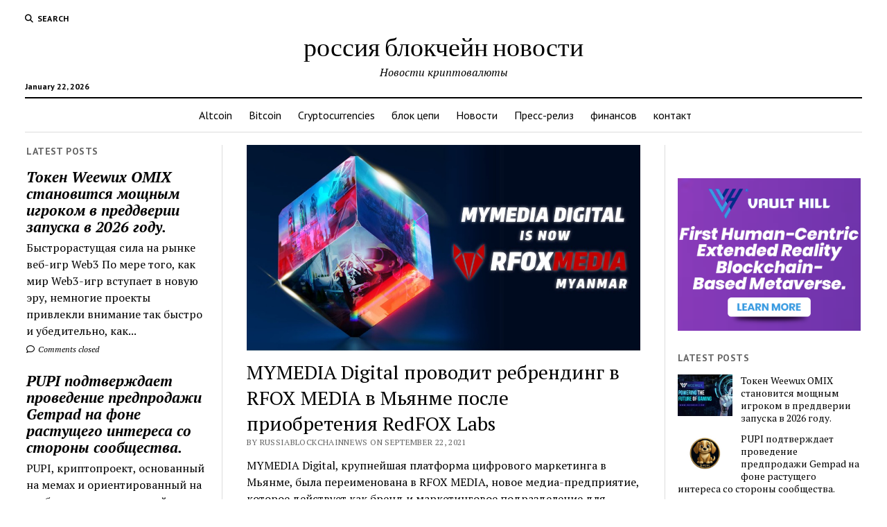

--- FILE ---
content_type: text/html; charset=UTF-8
request_url: https://russiablockchainnews.com/mymedia-digital-rebrands-into-rfox-media-in-myanmar-following-redfox-labs-acquisition/
body_size: 16090
content:
<!DOCTYPE html>

<html lang="en">

<head>
	<title>MYMEDIA Digital проводит ребрендинг в RFOX MEDIA в Мьянме после приобретения RedFOX Labs &#8211; россия блокчейн новости</title>
<meta name='robots' content='max-image-preview:large' />
	<style>img:is([sizes="auto" i], [sizes^="auto," i]) { contain-intrinsic-size: 3000px 1500px }</style>
	<meta charset="UTF-8" />
<meta name="viewport" content="width=device-width, initial-scale=1" />
<meta name="template" content="Mission News 1.65" />
<link rel='dns-prefetch' href='//fonts.googleapis.com' />
<link rel="alternate" type="application/rss+xml" title="россия блокчейн новости &raquo; Feed" href="https://russiablockchainnews.com/feed/" />
<link rel="alternate" type="application/rss+xml" title="россия блокчейн новости &raquo; Comments Feed" href="https://russiablockchainnews.com/comments/feed/" />
<link rel="alternate" type="application/rss+xml" title="россия блокчейн новости &raquo; MYMEDIA Digital проводит ребрендинг в RFOX MEDIA в Мьянме после приобретения RedFOX Labs Comments Feed" href="https://russiablockchainnews.com/mymedia-digital-rebrands-into-rfox-media-in-myanmar-following-redfox-labs-acquisition/feed/" />
<script type="text/javascript">
/* <![CDATA[ */
window._wpemojiSettings = {"baseUrl":"https:\/\/s.w.org\/images\/core\/emoji\/16.0.1\/72x72\/","ext":".png","svgUrl":"https:\/\/s.w.org\/images\/core\/emoji\/16.0.1\/svg\/","svgExt":".svg","source":{"concatemoji":"https:\/\/russiablockchainnews.com\/wp-includes\/js\/wp-emoji-release.min.js?ver=6.8.3"}};
/*! This file is auto-generated */
!function(s,n){var o,i,e;function c(e){try{var t={supportTests:e,timestamp:(new Date).valueOf()};sessionStorage.setItem(o,JSON.stringify(t))}catch(e){}}function p(e,t,n){e.clearRect(0,0,e.canvas.width,e.canvas.height),e.fillText(t,0,0);var t=new Uint32Array(e.getImageData(0,0,e.canvas.width,e.canvas.height).data),a=(e.clearRect(0,0,e.canvas.width,e.canvas.height),e.fillText(n,0,0),new Uint32Array(e.getImageData(0,0,e.canvas.width,e.canvas.height).data));return t.every(function(e,t){return e===a[t]})}function u(e,t){e.clearRect(0,0,e.canvas.width,e.canvas.height),e.fillText(t,0,0);for(var n=e.getImageData(16,16,1,1),a=0;a<n.data.length;a++)if(0!==n.data[a])return!1;return!0}function f(e,t,n,a){switch(t){case"flag":return n(e,"\ud83c\udff3\ufe0f\u200d\u26a7\ufe0f","\ud83c\udff3\ufe0f\u200b\u26a7\ufe0f")?!1:!n(e,"\ud83c\udde8\ud83c\uddf6","\ud83c\udde8\u200b\ud83c\uddf6")&&!n(e,"\ud83c\udff4\udb40\udc67\udb40\udc62\udb40\udc65\udb40\udc6e\udb40\udc67\udb40\udc7f","\ud83c\udff4\u200b\udb40\udc67\u200b\udb40\udc62\u200b\udb40\udc65\u200b\udb40\udc6e\u200b\udb40\udc67\u200b\udb40\udc7f");case"emoji":return!a(e,"\ud83e\udedf")}return!1}function g(e,t,n,a){var r="undefined"!=typeof WorkerGlobalScope&&self instanceof WorkerGlobalScope?new OffscreenCanvas(300,150):s.createElement("canvas"),o=r.getContext("2d",{willReadFrequently:!0}),i=(o.textBaseline="top",o.font="600 32px Arial",{});return e.forEach(function(e){i[e]=t(o,e,n,a)}),i}function t(e){var t=s.createElement("script");t.src=e,t.defer=!0,s.head.appendChild(t)}"undefined"!=typeof Promise&&(o="wpEmojiSettingsSupports",i=["flag","emoji"],n.supports={everything:!0,everythingExceptFlag:!0},e=new Promise(function(e){s.addEventListener("DOMContentLoaded",e,{once:!0})}),new Promise(function(t){var n=function(){try{var e=JSON.parse(sessionStorage.getItem(o));if("object"==typeof e&&"number"==typeof e.timestamp&&(new Date).valueOf()<e.timestamp+604800&&"object"==typeof e.supportTests)return e.supportTests}catch(e){}return null}();if(!n){if("undefined"!=typeof Worker&&"undefined"!=typeof OffscreenCanvas&&"undefined"!=typeof URL&&URL.createObjectURL&&"undefined"!=typeof Blob)try{var e="postMessage("+g.toString()+"("+[JSON.stringify(i),f.toString(),p.toString(),u.toString()].join(",")+"));",a=new Blob([e],{type:"text/javascript"}),r=new Worker(URL.createObjectURL(a),{name:"wpTestEmojiSupports"});return void(r.onmessage=function(e){c(n=e.data),r.terminate(),t(n)})}catch(e){}c(n=g(i,f,p,u))}t(n)}).then(function(e){for(var t in e)n.supports[t]=e[t],n.supports.everything=n.supports.everything&&n.supports[t],"flag"!==t&&(n.supports.everythingExceptFlag=n.supports.everythingExceptFlag&&n.supports[t]);n.supports.everythingExceptFlag=n.supports.everythingExceptFlag&&!n.supports.flag,n.DOMReady=!1,n.readyCallback=function(){n.DOMReady=!0}}).then(function(){return e}).then(function(){var e;n.supports.everything||(n.readyCallback(),(e=n.source||{}).concatemoji?t(e.concatemoji):e.wpemoji&&e.twemoji&&(t(e.twemoji),t(e.wpemoji)))}))}((window,document),window._wpemojiSettings);
/* ]]> */
</script>
<style id='wp-emoji-styles-inline-css' type='text/css'>

	img.wp-smiley, img.emoji {
		display: inline !important;
		border: none !important;
		box-shadow: none !important;
		height: 1em !important;
		width: 1em !important;
		margin: 0 0.07em !important;
		vertical-align: -0.1em !important;
		background: none !important;
		padding: 0 !important;
	}
</style>
<link rel='stylesheet' id='wp-block-library-css' href='https://russiablockchainnews.com/wp-includes/css/dist/block-library/style.min.css?ver=6.8.3' type='text/css' media='all' />
<style id='classic-theme-styles-inline-css' type='text/css'>
/*! This file is auto-generated */
.wp-block-button__link{color:#fff;background-color:#32373c;border-radius:9999px;box-shadow:none;text-decoration:none;padding:calc(.667em + 2px) calc(1.333em + 2px);font-size:1.125em}.wp-block-file__button{background:#32373c;color:#fff;text-decoration:none}
</style>
<style id='global-styles-inline-css' type='text/css'>
:root{--wp--preset--aspect-ratio--square: 1;--wp--preset--aspect-ratio--4-3: 4/3;--wp--preset--aspect-ratio--3-4: 3/4;--wp--preset--aspect-ratio--3-2: 3/2;--wp--preset--aspect-ratio--2-3: 2/3;--wp--preset--aspect-ratio--16-9: 16/9;--wp--preset--aspect-ratio--9-16: 9/16;--wp--preset--color--black: #000000;--wp--preset--color--cyan-bluish-gray: #abb8c3;--wp--preset--color--white: #ffffff;--wp--preset--color--pale-pink: #f78da7;--wp--preset--color--vivid-red: #cf2e2e;--wp--preset--color--luminous-vivid-orange: #ff6900;--wp--preset--color--luminous-vivid-amber: #fcb900;--wp--preset--color--light-green-cyan: #7bdcb5;--wp--preset--color--vivid-green-cyan: #00d084;--wp--preset--color--pale-cyan-blue: #8ed1fc;--wp--preset--color--vivid-cyan-blue: #0693e3;--wp--preset--color--vivid-purple: #9b51e0;--wp--preset--gradient--vivid-cyan-blue-to-vivid-purple: linear-gradient(135deg,rgba(6,147,227,1) 0%,rgb(155,81,224) 100%);--wp--preset--gradient--light-green-cyan-to-vivid-green-cyan: linear-gradient(135deg,rgb(122,220,180) 0%,rgb(0,208,130) 100%);--wp--preset--gradient--luminous-vivid-amber-to-luminous-vivid-orange: linear-gradient(135deg,rgba(252,185,0,1) 0%,rgba(255,105,0,1) 100%);--wp--preset--gradient--luminous-vivid-orange-to-vivid-red: linear-gradient(135deg,rgba(255,105,0,1) 0%,rgb(207,46,46) 100%);--wp--preset--gradient--very-light-gray-to-cyan-bluish-gray: linear-gradient(135deg,rgb(238,238,238) 0%,rgb(169,184,195) 100%);--wp--preset--gradient--cool-to-warm-spectrum: linear-gradient(135deg,rgb(74,234,220) 0%,rgb(151,120,209) 20%,rgb(207,42,186) 40%,rgb(238,44,130) 60%,rgb(251,105,98) 80%,rgb(254,248,76) 100%);--wp--preset--gradient--blush-light-purple: linear-gradient(135deg,rgb(255,206,236) 0%,rgb(152,150,240) 100%);--wp--preset--gradient--blush-bordeaux: linear-gradient(135deg,rgb(254,205,165) 0%,rgb(254,45,45) 50%,rgb(107,0,62) 100%);--wp--preset--gradient--luminous-dusk: linear-gradient(135deg,rgb(255,203,112) 0%,rgb(199,81,192) 50%,rgb(65,88,208) 100%);--wp--preset--gradient--pale-ocean: linear-gradient(135deg,rgb(255,245,203) 0%,rgb(182,227,212) 50%,rgb(51,167,181) 100%);--wp--preset--gradient--electric-grass: linear-gradient(135deg,rgb(202,248,128) 0%,rgb(113,206,126) 100%);--wp--preset--gradient--midnight: linear-gradient(135deg,rgb(2,3,129) 0%,rgb(40,116,252) 100%);--wp--preset--font-size--small: 12px;--wp--preset--font-size--medium: 20px;--wp--preset--font-size--large: 21px;--wp--preset--font-size--x-large: 42px;--wp--preset--font-size--regular: 16px;--wp--preset--font-size--larger: 28px;--wp--preset--spacing--20: 0.44rem;--wp--preset--spacing--30: 0.67rem;--wp--preset--spacing--40: 1rem;--wp--preset--spacing--50: 1.5rem;--wp--preset--spacing--60: 2.25rem;--wp--preset--spacing--70: 3.38rem;--wp--preset--spacing--80: 5.06rem;--wp--preset--shadow--natural: 6px 6px 9px rgba(0, 0, 0, 0.2);--wp--preset--shadow--deep: 12px 12px 50px rgba(0, 0, 0, 0.4);--wp--preset--shadow--sharp: 6px 6px 0px rgba(0, 0, 0, 0.2);--wp--preset--shadow--outlined: 6px 6px 0px -3px rgba(255, 255, 255, 1), 6px 6px rgba(0, 0, 0, 1);--wp--preset--shadow--crisp: 6px 6px 0px rgba(0, 0, 0, 1);}:where(.is-layout-flex){gap: 0.5em;}:where(.is-layout-grid){gap: 0.5em;}body .is-layout-flex{display: flex;}.is-layout-flex{flex-wrap: wrap;align-items: center;}.is-layout-flex > :is(*, div){margin: 0;}body .is-layout-grid{display: grid;}.is-layout-grid > :is(*, div){margin: 0;}:where(.wp-block-columns.is-layout-flex){gap: 2em;}:where(.wp-block-columns.is-layout-grid){gap: 2em;}:where(.wp-block-post-template.is-layout-flex){gap: 1.25em;}:where(.wp-block-post-template.is-layout-grid){gap: 1.25em;}.has-black-color{color: var(--wp--preset--color--black) !important;}.has-cyan-bluish-gray-color{color: var(--wp--preset--color--cyan-bluish-gray) !important;}.has-white-color{color: var(--wp--preset--color--white) !important;}.has-pale-pink-color{color: var(--wp--preset--color--pale-pink) !important;}.has-vivid-red-color{color: var(--wp--preset--color--vivid-red) !important;}.has-luminous-vivid-orange-color{color: var(--wp--preset--color--luminous-vivid-orange) !important;}.has-luminous-vivid-amber-color{color: var(--wp--preset--color--luminous-vivid-amber) !important;}.has-light-green-cyan-color{color: var(--wp--preset--color--light-green-cyan) !important;}.has-vivid-green-cyan-color{color: var(--wp--preset--color--vivid-green-cyan) !important;}.has-pale-cyan-blue-color{color: var(--wp--preset--color--pale-cyan-blue) !important;}.has-vivid-cyan-blue-color{color: var(--wp--preset--color--vivid-cyan-blue) !important;}.has-vivid-purple-color{color: var(--wp--preset--color--vivid-purple) !important;}.has-black-background-color{background-color: var(--wp--preset--color--black) !important;}.has-cyan-bluish-gray-background-color{background-color: var(--wp--preset--color--cyan-bluish-gray) !important;}.has-white-background-color{background-color: var(--wp--preset--color--white) !important;}.has-pale-pink-background-color{background-color: var(--wp--preset--color--pale-pink) !important;}.has-vivid-red-background-color{background-color: var(--wp--preset--color--vivid-red) !important;}.has-luminous-vivid-orange-background-color{background-color: var(--wp--preset--color--luminous-vivid-orange) !important;}.has-luminous-vivid-amber-background-color{background-color: var(--wp--preset--color--luminous-vivid-amber) !important;}.has-light-green-cyan-background-color{background-color: var(--wp--preset--color--light-green-cyan) !important;}.has-vivid-green-cyan-background-color{background-color: var(--wp--preset--color--vivid-green-cyan) !important;}.has-pale-cyan-blue-background-color{background-color: var(--wp--preset--color--pale-cyan-blue) !important;}.has-vivid-cyan-blue-background-color{background-color: var(--wp--preset--color--vivid-cyan-blue) !important;}.has-vivid-purple-background-color{background-color: var(--wp--preset--color--vivid-purple) !important;}.has-black-border-color{border-color: var(--wp--preset--color--black) !important;}.has-cyan-bluish-gray-border-color{border-color: var(--wp--preset--color--cyan-bluish-gray) !important;}.has-white-border-color{border-color: var(--wp--preset--color--white) !important;}.has-pale-pink-border-color{border-color: var(--wp--preset--color--pale-pink) !important;}.has-vivid-red-border-color{border-color: var(--wp--preset--color--vivid-red) !important;}.has-luminous-vivid-orange-border-color{border-color: var(--wp--preset--color--luminous-vivid-orange) !important;}.has-luminous-vivid-amber-border-color{border-color: var(--wp--preset--color--luminous-vivid-amber) !important;}.has-light-green-cyan-border-color{border-color: var(--wp--preset--color--light-green-cyan) !important;}.has-vivid-green-cyan-border-color{border-color: var(--wp--preset--color--vivid-green-cyan) !important;}.has-pale-cyan-blue-border-color{border-color: var(--wp--preset--color--pale-cyan-blue) !important;}.has-vivid-cyan-blue-border-color{border-color: var(--wp--preset--color--vivid-cyan-blue) !important;}.has-vivid-purple-border-color{border-color: var(--wp--preset--color--vivid-purple) !important;}.has-vivid-cyan-blue-to-vivid-purple-gradient-background{background: var(--wp--preset--gradient--vivid-cyan-blue-to-vivid-purple) !important;}.has-light-green-cyan-to-vivid-green-cyan-gradient-background{background: var(--wp--preset--gradient--light-green-cyan-to-vivid-green-cyan) !important;}.has-luminous-vivid-amber-to-luminous-vivid-orange-gradient-background{background: var(--wp--preset--gradient--luminous-vivid-amber-to-luminous-vivid-orange) !important;}.has-luminous-vivid-orange-to-vivid-red-gradient-background{background: var(--wp--preset--gradient--luminous-vivid-orange-to-vivid-red) !important;}.has-very-light-gray-to-cyan-bluish-gray-gradient-background{background: var(--wp--preset--gradient--very-light-gray-to-cyan-bluish-gray) !important;}.has-cool-to-warm-spectrum-gradient-background{background: var(--wp--preset--gradient--cool-to-warm-spectrum) !important;}.has-blush-light-purple-gradient-background{background: var(--wp--preset--gradient--blush-light-purple) !important;}.has-blush-bordeaux-gradient-background{background: var(--wp--preset--gradient--blush-bordeaux) !important;}.has-luminous-dusk-gradient-background{background: var(--wp--preset--gradient--luminous-dusk) !important;}.has-pale-ocean-gradient-background{background: var(--wp--preset--gradient--pale-ocean) !important;}.has-electric-grass-gradient-background{background: var(--wp--preset--gradient--electric-grass) !important;}.has-midnight-gradient-background{background: var(--wp--preset--gradient--midnight) !important;}.has-small-font-size{font-size: var(--wp--preset--font-size--small) !important;}.has-medium-font-size{font-size: var(--wp--preset--font-size--medium) !important;}.has-large-font-size{font-size: var(--wp--preset--font-size--large) !important;}.has-x-large-font-size{font-size: var(--wp--preset--font-size--x-large) !important;}
:where(.wp-block-post-template.is-layout-flex){gap: 1.25em;}:where(.wp-block-post-template.is-layout-grid){gap: 1.25em;}
:where(.wp-block-columns.is-layout-flex){gap: 2em;}:where(.wp-block-columns.is-layout-grid){gap: 2em;}
:root :where(.wp-block-pullquote){font-size: 1.5em;line-height: 1.6;}
</style>
<link rel='stylesheet' id='ct-mission-news-google-fonts-css' href='//fonts.googleapis.com/css?family=Abril+Fatface%7CPT+Sans%3A400%2C700%7CPT+Serif%3A400%2C400i%2C700%2C700i&#038;subset=latin%2Clatin-ext&#038;display=swap&#038;ver=6.8.3' type='text/css' media='all' />
<link rel='stylesheet' id='ct-mission-news-font-awesome-css' href='https://russiablockchainnews.com/wp-content/themes/mission-news/assets/font-awesome/css/all.min.css?ver=6.8.3' type='text/css' media='all' />
<link rel='stylesheet' id='ct-mission-news-style-css' href='https://russiablockchainnews.com/wp-content/themes/mission-news/style.css?ver=6.8.3' type='text/css' media='all' />
<script type="text/javascript" src="https://russiablockchainnews.com/wp-includes/js/jquery/jquery.min.js?ver=3.7.1" id="jquery-core-js"></script>
<script type="text/javascript" src="https://russiablockchainnews.com/wp-includes/js/jquery/jquery-migrate.min.js?ver=3.4.1" id="jquery-migrate-js"></script>
<link rel="https://api.w.org/" href="https://russiablockchainnews.com/wp-json/" /><link rel="alternate" title="JSON" type="application/json" href="https://russiablockchainnews.com/wp-json/wp/v2/posts/1169" /><link rel="EditURI" type="application/rsd+xml" title="RSD" href="https://russiablockchainnews.com/xmlrpc.php?rsd" />
<meta name="generator" content="WordPress 6.8.3" />
<link rel="canonical" href="https://russiablockchainnews.com/mymedia-digital-rebrands-into-rfox-media-in-myanmar-following-redfox-labs-acquisition/" />
<link rel='shortlink' href='https://russiablockchainnews.com/?p=1169' />
<link rel="alternate" title="oEmbed (JSON)" type="application/json+oembed" href="https://russiablockchainnews.com/wp-json/oembed/1.0/embed?url=https%3A%2F%2Frussiablockchainnews.com%2Fmymedia-digital-rebrands-into-rfox-media-in-myanmar-following-redfox-labs-acquisition%2F" />
<link rel="alternate" title="oEmbed (XML)" type="text/xml+oembed" href="https://russiablockchainnews.com/wp-json/oembed/1.0/embed?url=https%3A%2F%2Frussiablockchainnews.com%2Fmymedia-digital-rebrands-into-rfox-media-in-myanmar-following-redfox-labs-acquisition%2F&#038;format=xml" />
<link rel="icon" href="https://russiablockchainnews.com/wp-content/uploads/2021/03/cropped-Favicon-32x32.jpg" sizes="32x32" />
<link rel="icon" href="https://russiablockchainnews.com/wp-content/uploads/2021/03/cropped-Favicon-192x192.jpg" sizes="192x192" />
<link rel="apple-touch-icon" href="https://russiablockchainnews.com/wp-content/uploads/2021/03/cropped-Favicon-180x180.jpg" />
<meta name="msapplication-TileImage" content="https://russiablockchainnews.com/wp-content/uploads/2021/03/cropped-Favicon-270x270.jpg" />
</head>

<body id="mission-news" class="wp-singular post-template-default single single-post postid-1169 single-format-standard wp-theme-mission-news">
<a class="skip-content" href="#main">Press &quot;Enter&quot; to skip to content</a>
<div id="overflow-container" class="overflow-container">
	<div id="max-width" class="max-width">
							<header class="site-header" id="site-header" role="banner">
				<div class="top-nav">
					<button id="search-toggle" class="search-toggle"><i class="fas fa-search"></i><span>Search</span></button>
<div id="search-form-popup" class="search-form-popup">
	<div class="inner">
		<div class="title">Search россия блокчейн новости</div>
		<div class='search-form-container'>
    <form role="search" method="get" class="search-form" action="https://russiablockchainnews.com">
        <input id="search-field" type="search" class="search-field" value="" name="s"
               title="Search" placeholder=" Search for..." />
        <input type="submit" class="search-submit" value='Search'/>
    </form>
</div>		<a id="close-search" class="close" href="#"><svg xmlns="http://www.w3.org/2000/svg" width="20" height="20" viewBox="0 0 20 20" version="1.1"><g stroke="none" stroke-width="1" fill="none" fill-rule="evenodd"><g transform="translate(-17.000000, -12.000000)" fill="#000000"><g transform="translate(17.000000, 12.000000)"><rect transform="translate(10.000000, 10.000000) rotate(45.000000) translate(-10.000000, -10.000000) " x="9" y="-2" width="2" height="24"/><rect transform="translate(10.000000, 10.000000) rotate(-45.000000) translate(-10.000000, -10.000000) " x="9" y="-2" width="2" height="24"/></g></g></g></svg></a>
	</div>
</div>
					<div id="menu-secondary-container" class="menu-secondary-container">
						<div id="menu-secondary" class="menu-container menu-secondary" role="navigation">
	</div>
					</div>
									</div>
				<div id="title-container" class="title-container"><div class='site-title has-date'><a href='https://russiablockchainnews.com'>россия блокчейн новости</a></div><p class="date">January 22, 2026</p><p class="tagline">Новости криптовалюты</p>				</div>
				<button id="toggle-navigation" class="toggle-navigation" name="toggle-navigation" aria-expanded="false">
					<span class="screen-reader-text">open menu</span>
					<svg xmlns="http://www.w3.org/2000/svg" width="24" height="18" viewBox="0 0 24 18" version="1.1"><g stroke="none" stroke-width="1" fill="none" fill-rule="evenodd"><g transform="translate(-272.000000, -21.000000)" fill="#000000"><g transform="translate(266.000000, 12.000000)"><g transform="translate(6.000000, 9.000000)"><rect class="top-bar" x="0" y="0" width="24" height="2"/><rect class="middle-bar" x="0" y="8" width="24" height="2"/><rect class="bottom-bar" x="0" y="16" width="24" height="2"/></g></g></g></g></svg>				</button>
				<div id="menu-primary-container" class="menu-primary-container tier-1">
					<div class="dropdown-navigation"><a id="back-button" class="back-button" href="#"><i class="fas fa-angle-left"></i> Back</a><span class="label"></span></div>
<div id="menu-primary" class="menu-container menu-primary" role="navigation">
    <nav class="menu"><ul id="menu-primary-items" class="menu-primary-items"><li id="menu-item-25" class="menu-item menu-item-type-taxonomy menu-item-object-category menu-item-25"><a href="https://russiablockchainnews.com/category/altcoin/">Altcoin</a></li>
<li id="menu-item-26" class="menu-item menu-item-type-taxonomy menu-item-object-category menu-item-26"><a href="https://russiablockchainnews.com/category/bitcoin/">Bitcoin</a></li>
<li id="menu-item-27" class="menu-item menu-item-type-taxonomy menu-item-object-category menu-item-27"><a href="https://russiablockchainnews.com/category/cryptocurrencies/">Cryptocurrencies</a></li>
<li id="menu-item-28" class="menu-item menu-item-type-taxonomy menu-item-object-category menu-item-28"><a href="https://russiablockchainnews.com/category/%d0%b1%d0%bb%d0%be%d0%ba-%d1%86%d0%b5%d0%bf%d0%b8/">блок цепи</a></li>
<li id="menu-item-29" class="menu-item menu-item-type-taxonomy menu-item-object-category menu-item-29"><a href="https://russiablockchainnews.com/category/%d0%bd%d0%be%d0%b2%d0%be%d1%81%d1%82%d0%b8/">Новости</a></li>
<li id="menu-item-30" class="menu-item menu-item-type-taxonomy menu-item-object-category current-post-ancestor current-menu-parent current-post-parent menu-item-30"><a href="https://russiablockchainnews.com/category/%d0%bf%d1%80%d0%b5%d1%81%d1%81-%d1%80%d0%b5%d0%bb%d0%b8%d0%b7/">Пресс-релиз</a></li>
<li id="menu-item-31" class="menu-item menu-item-type-taxonomy menu-item-object-category menu-item-31"><a href="https://russiablockchainnews.com/category/%d1%84%d0%b8%d0%bd%d0%b0%d0%bd%d1%81%d0%be%d0%b2/">финансов</a></li>
<li id="menu-item-108" class="menu-item menu-item-type-post_type menu-item-object-page menu-item-108"><a href="https://russiablockchainnews.com/%d0%ba%d0%be%d0%bd%d1%82%d0%b0%d0%ba%d1%82/">контакт</a></li>
</ul></nav></div>
				</div>
			</header>
								<div class="content-container">
						<div class="layout-container">
				    <aside class="sidebar sidebar-left" id="sidebar-left" role="complementary">
        <div class="inner">
            <section id="ct_mission_news_post_list-1" class="widget widget_ct_mission_news_post_list"><div class="style-1"><h2 class="widget-title">Latest Posts</h2><ul><li class="post-item"><div class="top"><div class="top-inner"><a href="https://russiablockchainnews.com/weewux-omix-token-emerges-as-a-powerhouse-ahead-of-2026-launch/" class="title">Токен Weewux OMIX становится мощным игроком в преддверии запуска в 2026 году.</a></div></div><div class="bottom"><div class="excerpt">Быстрорастущая сила на рынке веб-игр Web3 По мере того, как мир Web3-игр вступает в новую эру, немногие проекты привлекли внимание так быстро и убедительно, как...</div><span class="comments-link">
	<a href="https://russiablockchainnews.com/weewux-omix-token-emerges-as-a-powerhouse-ahead-of-2026-launch/#respond">
	<i class="far fa-comment" title="comment icon"></i>
		Comments closed	</a>
</span></div></li><li class="post-item"><div class="top"><div class="top-inner"><a href="https://russiablockchainnews.com/pupi-confirms-gempad-presale-as-community-interest-surges/" class="title">PUPI подтверждает проведение предпродажи Gempad на фоне растущего интереса со стороны сообщества.</a></div></div><div class="bottom"><div class="excerpt">PUPI, криптопроект, основанный на мемах и ориентированный на сообщество и контентный брендинг, подтвердил ключевые этапы в преддверии предстоящей публичной предварительной продажи, которая должна начаться 17...</div><span class="comments-link">
	<a href="https://russiablockchainnews.com/pupi-confirms-gempad-presale-as-community-interest-surges/#respond">
	<i class="far fa-comment" title="comment icon"></i>
		Comments closed	</a>
</span></div></li><li class="post-item"><div class="top"><div class="top-inner"><a href="https://russiablockchainnews.com/onestep-one-from-childhood-toy-to-meme-coin-on-solana/" class="title">OneStep ($ONE): От детской игрушки до мем-монеты на блокчейне Solana.</a></div></div><div class="bottom"><div class="excerpt">В постоянно меняющемся мире криптовалют проекты часто черпают вдохновение из неожиданных источников, но OneStep выводит это на совершенно новый уровень. Рожденный из ностальгии, креативности и...</div><span class="comments-link">
	<a href="https://russiablockchainnews.com/onestep-one-from-childhood-toy-to-meme-coin-on-solana/#respond">
	<i class="far fa-comment" title="comment icon"></i>
		Comments closed	</a>
</span></div></li><li class="post-item"><div class="top"><div class="top-inner"><a href="https://russiablockchainnews.com/giraffe-ai-labs-recognized-as-a-global-leader-in-web3-financial-infrastructure/" class="title">Компания GIRAFFE AI LABS признана мировым лидером в области финансовой инфраструктуры Web3.</a></div></div><div class="bottom"><div class="excerpt">- Отобраны в качестве участника интегрированного павильона CES 2026 в Сеуле. Компания GIRAFFE AI LABS, штаб-квартира которой находится в Сингапуре, а научно-исследовательский центр — в...</div><span class="comments-link">
	<a href="https://russiablockchainnews.com/giraffe-ai-labs-recognized-as-a-global-leader-in-web3-financial-infrastructure/#respond">
	<i class="far fa-comment" title="comment icon"></i>
		Comments closed	</a>
</span></div></li><li class="post-item"><div class="top"><div class="top-inner"><a href="https://russiablockchainnews.com/faithbanc-global-announces-the-launch-of-faithbanc-dollar-and-expands-its-global-faith-aligned-digital-banking-platform/" class="title">Компания FaithBanc Global объявляет о запуске FaithBanc Dollar™ и расширении своей глобальной цифровой банковской платформы, ориентированной на религиозные ценности.</a></div></div><div class="bottom"><div class="excerpt">Орландо, Флорида — Январь 2026 г. — Компания FaithBanc Global сегодня объявила о важном этапе в развитии финансов, соответствующих ценностям, — официальном запуске FaithBanc Dollar™,...</div><span class="comments-link">
	<a href="https://russiablockchainnews.com/faithbanc-global-announces-the-launch-of-faithbanc-dollar-and-expands-its-global-faith-aligned-digital-banking-platform/#respond">
	<i class="far fa-comment" title="comment icon"></i>
		Comments closed	</a>
</span></div></li><li class="post-item"><div class="top"><div class="top-inner"><a href="https://russiablockchainnews.com/uidi-crypto-obtains-fincen-msb-certification-in-the-u-s-surpasses-1-million-global-registered-users-ushering-decentralized-futures-trading-into-a-new-era-of-compliance-and-scale/" class="title">Компания UIDAI Crypto получила сертификат FinCEN MSB в США и превысила отметку в 1 миллион зарегистрированных пользователей по всему миру, открывая новую эру соответствия нормативным требованиям и масштабирования децентрализованной торговли фьючерсами.</a></div></div><div class="bottom"><div class="excerpt">На фоне растущих глобальных требований к прозрачности, безопасности и соблюдению нормативных требований на рынке цифровых активов децентрализованная платформа для торговли фьючерсами на криптовалюты UIDI недавно...</div><span class="comments-link">
	<a href="https://russiablockchainnews.com/uidi-crypto-obtains-fincen-msb-certification-in-the-u-s-surpasses-1-million-global-registered-users-ushering-decentralized-futures-trading-into-a-new-era-of-compliance-and-scale/#respond">
	<i class="far fa-comment" title="comment icon"></i>
		Comments closed	</a>
</span></div></li><li class="post-item"><div class="top"><div class="top-inner"><a href="https://russiablockchainnews.com/btcd-foundation-an-ai-powered-financial-operating-system-for-web3/" class="title">Фонд BTCD: Финансовая операционная система для Web3 на основе искусственного интеллекта.</a></div></div><div class="bottom"><div class="excerpt">Фонд BTCD разрабатывает Bitcoind (BTCD), блокчейн первого уровня нового поколения на основе искусственного интеллекта, призванный сделать децентрализованные финансы доступными для всех. В отличие от традиционных...</div><span class="comments-link">
	<a href="https://russiablockchainnews.com/btcd-foundation-an-ai-powered-financial-operating-system-for-web3/#respond">
	<i class="far fa-comment" title="comment icon"></i>
		Comments closed	</a>
</span></div></li><li class="post-item"><div class="top"><div class="top-inner"><a href="https://russiablockchainnews.com/xeronum-just-hit-50000-users-and-its-only-getting-started/" class="title">Количество пользователей Xeronum только что достигло 50 000 — и это только начало!</a></div></div><div class="bottom"><div class="excerpt">В то время как большинство криптопроектов испытывают трудности с привлечением реальных пользователей, одна развивающаяся экосистема незаметно преодолевает важные этапы — и делает это с помощью...</div><span class="comments-link">
	<a href="https://russiablockchainnews.com/xeronum-just-hit-50000-users-and-its-only-getting-started/#respond">
	<i class="far fa-comment" title="comment icon"></i>
		Comments closed	</a>
</span></div></li><li class="post-item"><div class="top"><div class="top-inner"><a href="https://russiablockchainnews.com/elmonx-launches-sistine-chapel-masterpieces-historic-digital-recreation-of-michelangelos-iconic-works/" class="title">Компания ElmonX запускает проект «Шедевры Сикстинской капели» — историческую цифровую реконструкцию культовых работ Микеланджело.</a></div></div><div class="bottom"><div class="excerpt">ElmonX, ведущая платформа в сфере лицензированного цифрового искусства и коллекционных предметов на основе блокчейна, с гордостью объявляет о запуске коллекции «Шедевры Сикстинской капеллы» в сотрудничестве...</div><span class="comments-link">
	<a href="https://russiablockchainnews.com/elmonx-launches-sistine-chapel-masterpieces-historic-digital-recreation-of-michelangelos-iconic-works/#respond">
	<i class="far fa-comment" title="comment icon"></i>
		Comments closed	</a>
</span></div></li><li class="post-item"><div class="top"><div class="top-inner"><a href="https://russiablockchainnews.com/globalfi-international-announces-key-updates-on-its-hybrid-exchange-initiative-and-ai-integrated-blockchain-development/" class="title">Компания GlobalFi International объявляет о важных обновлениях в рамках своей инициативы по созданию гибридной биржи и разработке блокчейна с интеграцией искусственного интеллекта.</a></div></div><div class="bottom"><div class="excerpt">Компания GlobalFi  International опубликовала отчёт о текущих разработках, уделив особое внимание модели децентрализованной биржи, инструментам экосистемы и будущему переходу к блокчейну с интеграцией искусственного интеллекта....</div><span class="comments-link">
	<a href="https://russiablockchainnews.com/globalfi-international-announces-key-updates-on-its-hybrid-exchange-initiative-and-ai-integrated-blockchain-development/#respond">
	<i class="far fa-comment" title="comment icon"></i>
		Comments closed	</a>
</span></div></li><li class="post-item"><div class="top"><div class="top-inner"><a href="https://russiablockchainnews.com/elmonx-launches-dual-last-supper-nft-drop-featuring-restored-and-pre-restoration-masterpieces-italy-sales-restricted-licensed-by-bridgeman-images/" class="title">ElmonX выпускает двойной NFT-выпуск «Тайная вечеря» с отреставрированными и дореставрированными шедеврами. Продажи в Италии ограничены — лицензия Bridgeman Images</a></div></div><div class="bottom"><div class="excerpt">Компания ElmonX анонсировала свой очередной релиз в сфере цифрового искусства во вторник, 25 ноября . «Тайная вечеря» Леонардо да Винчи будет доступна на блокчейне в...</div><span class="comments-link">
	<a href="https://russiablockchainnews.com/elmonx-launches-dual-last-supper-nft-drop-featuring-restored-and-pre-restoration-masterpieces-italy-sales-restricted-licensed-by-bridgeman-images/#respond">
	<i class="far fa-comment" title="comment icon"></i>
		Comments closed	</a>
</span></div></li><li class="post-item"><div class="top"><div class="top-inner"><a href="https://russiablockchainnews.com/stratumfi-introduces-the-multi-layer-defi-concept-ushering-in-a-new-era-of-cross-chain-value-flow/" class="title">StratumFi представляет концепцию «многоуровневого DeFi», открывая новую эру межсетевого перемещения ценностей.</a></div></div><div class="bottom"><div class="excerpt">С широким внедрением технологий EIP-4844 и Layer 2 Rollup в Ethereum децентрализованные финансы вступают в эпоху «многоуровневой связанности». Ликвидность между цепочками, компоновка протоколов и изоляция...</div><span class="comments-link">
	<a href="https://russiablockchainnews.com/stratumfi-introduces-the-multi-layer-defi-concept-ushering-in-a-new-era-of-cross-chain-value-flow/#respond">
	<i class="far fa-comment" title="comment icon"></i>
		Comments closed	</a>
</span></div></li></ul></div></section>        </div>
    </aside>
				<section id="main" class="main" role="main">
					
<div id="loop-container" class="loop-container">
    <div class="post-1169 post type-post status-publish format-standard has-post-thumbnail hentry category-5 entry">
		<article>
		<div class="featured-image"><img width="936" height="488" src="https://russiablockchainnews.com/wp-content/uploads/2021/09/MyMedia-Myanmar.jpg" class="attachment-full size-full wp-post-image" alt="Rfox MEdia" decoding="async" fetchpriority="high" srcset="https://russiablockchainnews.com/wp-content/uploads/2021/09/MyMedia-Myanmar.jpg 936w, https://russiablockchainnews.com/wp-content/uploads/2021/09/MyMedia-Myanmar-300x156.jpg 300w, https://russiablockchainnews.com/wp-content/uploads/2021/09/MyMedia-Myanmar-768x400.jpg 768w" sizes="(max-width: 936px) 100vw, 936px" /></div>		<div class='post-header'>
			<h1 class='post-title'>MYMEDIA Digital проводит ребрендинг в RFOX MEDIA в Мьянме после приобретения RedFOX Labs</h1>
			<div class="post-byline">By russiablockchainnews on September 22, 2021</div>		</div>
				<div class="post-content">
					<p><span style="vertical-align: inherit;"><span style="vertical-align: inherit;">MYMEDIA Digital, крупнейшая платформа цифрового маркетинга в Мьянме, была переименована в RFOX MEDIA, новое медиа-предприятие, которое действует как бренд и маркетинговое подразделение для экосистемы, основанной на блокчейне, созданной базирующейся в Юго-Восточной Азии венчурной компанией RedFOX Labs. </span><span style="vertical-align: inherit;">Ребрендинг последовал за приобретением RedFOX Labs компании MYMEDIA в феврале 2021 года.</span></span></p>
<p><span style="vertical-align: inherit;"><span style="vertical-align: inherit;">Новое предприятие RFOX MEDIA укрепляет лидирующую на рынке платформу MYMEDIA, которая напрямую связывает потребителей с брендами и влиятельными лицами в сфере продуктов питания, моды, спорта и развлечений. </span><span style="vertical-align: inherit;">Рекламодатели, работавшие с MYMEDIA, включают глобальные бренды, такие как Samsung, Huawei, Nestle, Lenovo, Grab, Oppo, Realme, VIVO и GrandRoyal. </span><span style="vertical-align: inherit;">Страница MYMEDIA в Facebook, которая также отражает ребрендинг в RFOX MEDIA, вместе со всеми каналами и веб-сайтами социальных сетей, имеет 13 миллионов подписчиков и 40 миллионов просмотров страниц за счет 20 миллионов минут просматриваемых видеоматериалов в месяц и другого контента, который расширяет охват до 30 миллионов пользователей в месяц.</span></span></p>
<p><span style="vertical-align: inherit;"><span style="vertical-align: inherit;">В рамках ребрендинга и дальнейшей интеграции в экосистему RFOX, RFOX MEDIA запустила новый двухъязычный веб-сайт на бирманском и английском языках, что отражает как его статус лидера цифрового маркетинга в Мьянме, так и следующий этап его роста в различных частях мира. мир, с первоначальным акцентом на Юго-Восточную Азию как быстрорастущий региональный центр. </span><span style="vertical-align: inherit;">Планы расширения RFOX MEDIA будут способствовать дальнейшему росту и без того впечатляющих показателей социальных сетей, достигнутых пока только в одной стране.</span></span></p>
<p><span style="vertical-align: inherit;"><span style="vertical-align: inherit;">На фоне прогнозируемого международного роста RFOX MEDIA продолжает свою работу по поддержанию лидерства на рынке Мьянмы, используя множество продуктов и услуг из экосистемы RFOX. </span><span style="vertical-align: inherit;">Ранее в этом месяце RFOX MEDIA представила RFOX Run, предстоящую в Мьянме казуальную игру с прыжками и бегом, которая представит новую модель игровых вознаграждений под названием Play-to-Eat, нововведение в рамках набирающей популярность модели Play-to-Earn. </span><span style="vertical-align: inherit;">Благодаря программе Play-to-Eat все выигравшие игроки из Мьянмы вскоре смогут получить бесплатные ваучеры на еду, которые они смогут обменять на foodpanda, ведущую службу доставки еды в Мьянме. </span><span style="vertical-align: inherit;">Ожидайте новых инноваций такого рода, поскольку RFOX MEDIA помогает расширить полезность токена RFOX за счет партнерских отношений для игр, электронной коммерции, цифровых финансов и других отраслей, а также за счет новых решений, таких как предстоящий сервис потокового вещания RFOX TV.</span></span></p>
<p><strong><span style="vertical-align: inherit;"><span style="vertical-align: inherit;">Рене Хоймюллер, главный операционный директор RFOX MEDIA, прокомментировал:</span></span></strong></p>
<p><em><span style="vertical-align: inherit;"><span style="vertical-align: inherit;">«Я очень рад быть частью RedFOX Labs, поскольку мы создаем RFOX MEDIA. </span><span style="vertical-align: inherit;">Я увлечен созданием продуктов и услуг, которые улучшают жизнь людей, и это подходящее место для меня. </span><span style="vertical-align: inherit;">Команда RFOX MEDIA основана на существующей команде MYMEDIA и опирается на многолетний опыт и библиотеку контента. </span><span style="vertical-align: inherit;">Это дает нам сильный импульс, который нам нужен в условиях жесткой конкуренции, особенно когда мы расширяем нашу деятельность на международном уровне ».</span></span></em></p>
<p><strong><span style="vertical-align: inherit;"><span style="vertical-align: inherit;">Бен Фэйрбэнк, генеральный директор и соучредитель RedFOX Labs, прокомментировал:</span></span></strong></p>
<p><em><span style="vertical-align: inherit;"><span style="vertical-align: inherit;"> «Ребрендинг MYMEDIA в RFOX MEDIA &#8211; это первый шаг на пути к применению нашего опыта в масштабировании технологий, построении интеграций и функциональной совместимости, обеспечивая экспоненциальную ценность цифровой маркетинговой платформе, готовой к расширению в Юго-Восточной Азии и за ее пределами.</span></span></em></p>
<p><em><span style="vertical-align: inherit;"><span style="vertical-align: inherit;">Наше приобретение MYMEDIA в начале этого года позволяет нам создавать аналогичные платформы в других странах Юго-Восточной Азии, используя Rolodex глобальных рекламодателей, уже использующих MYMEDIA, которые не торопятся, чтобы получить доступ к региону. </span><span style="vertical-align: inherit;">В Юго-Восточной Азии 360 миллионов пользователей Интернета, в том числе 104 миллиона в возрасте от 25 до 34 лет &#8211; наиболее ценная возрастная группа для крупных рекламодателей ».</span></span></em></p>
<p><strong><span style="vertical-align: inherit;"><span style="vertical-align: inherit;">О RedFOX Labs</span></span></strong></p>
<p><span style="vertical-align: inherit;"><span style="vertical-align: inherit;">RedFOX Labs &#8211; это венчурная компания в Юго-Восточной Азии, которая выявляет и строит успешные бизнес-модели для рынков региона. </span><span style="vertical-align: inherit;">Он ориентирован на раскрытие истинной рыночной стоимости цифровой экономики Юго-Восточной Азии для услуг с высоким потребительским спросом, таких как электронная коммерция, электронные СМИ, электронные путешествия и киберспорт / игры, и фокусируется на добавлении стоимости цифровой экономике с использованием новых технологий. например, блокчейн. </span><span style="vertical-align: inherit;">Как компания, его стоимость реализуется через собственный токен ($ RFOX).</span></span><strong> </strong></p>
<p><strong><span style="vertical-align: inherit;"><span style="vertical-align: inherit;">КОНТАКТЫ ДЛЯ СМИ:</span></span></strong></p>
<p><span style="vertical-align: inherit;"><span style="vertical-align: inherit;">Кен Низам &#8211; PR и коммуникации, AsiaTokenFund Group.</span></span></p>
<p><span style="vertical-align: inherit;"><span style="vertical-align: inherit;">Почта: <a href="/cdn-cgi/l/email-protection" class="__cf_email__" data-cfemail="652e000b2504160c04110a0e000b03100b014b060a08">[email&#160;protected]</a></span></span></p>
<p><a href="http://www.asiatokenfund.com"><span style="vertical-align: inherit;"><span style="vertical-align: inherit;">www.asiatokenfund.com</span></span></a></p>
								</div>
		<div class="post-meta">
			<p class="post-categories"><span>Published in</span> <a href="https://russiablockchainnews.com/category/%d0%bf%d1%80%d0%b5%d1%81%d1%81-%d1%80%d0%b5%d0%bb%d0%b8%d0%b7/" title="View all posts in Пресс-релиз">Пресс-релиз</a></p>									<div class="post-author">
		<div class="avatar-container">
		<img alt='russiablockchainnews' src='https://secure.gravatar.com/avatar/a3e119c09ccc44e07292db56014b1ca8b1a398a7a63cee08c9e0c0cafd0db751?s=78&#038;d=mm&#038;r=g' srcset='https://secure.gravatar.com/avatar/a3e119c09ccc44e07292db56014b1ca8b1a398a7a63cee08c9e0c0cafd0db751?s=156&#038;d=mm&#038;r=g 2x' class='avatar avatar-78 photo' height='78' width='78' decoding='async'/>	</div>
		<div>
		<div class="author">russiablockchainnews</div>
		<p></p>
			</div>
</div>
		</div>
		<div class="more-from-category">
	<div class="category-container"><div class="top"><span class="section-title">More from <span>Пресс-релиз</span></span><a class="category-link" href="https://russiablockchainnews.com/category/%d0%bf%d1%80%d0%b5%d1%81%d1%81-%d1%80%d0%b5%d0%bb%d0%b8%d0%b7/">More posts in Пресс-релиз &raquo;</a></div><ul><li><div class="featured-image"><a href="https://russiablockchainnews.com/weewux-omix-token-emerges-as-a-powerhouse-ahead-of-2026-launch/">Токен Weewux OMIX становится мощным игроком в преддверии запуска в 2026 году.<img width="300" height="165" src="https://russiablockchainnews.com/wp-content/uploads/2026/01/WEEWUX-300x165.jpeg" class="attachment-medium size-medium wp-post-image" alt="" decoding="async" srcset="https://russiablockchainnews.com/wp-content/uploads/2026/01/WEEWUX-300x165.jpeg 300w, https://russiablockchainnews.com/wp-content/uploads/2026/01/WEEWUX-768x421.jpeg 768w, https://russiablockchainnews.com/wp-content/uploads/2026/01/WEEWUX.jpeg 857w" sizes="(max-width: 300px) 100vw, 300px" /></a></div><a href="https://russiablockchainnews.com/weewux-omix-token-emerges-as-a-powerhouse-ahead-of-2026-launch/" class="title">Токен Weewux OMIX становится мощным игроком в преддверии запуска в 2026 году.</a></li><li><div class="featured-image"><a href="https://russiablockchainnews.com/pupi-confirms-gempad-presale-as-community-interest-surges/">PUPI подтверждает проведение предпродажи Gempad на фоне растущего интереса со стороны сообщества.<img width="300" height="169" src="https://russiablockchainnews.com/wp-content/uploads/2026/01/PUP-300x169.jpg" class="attachment-medium size-medium wp-post-image" alt="" decoding="async" loading="lazy" srcset="https://russiablockchainnews.com/wp-content/uploads/2026/01/PUP-300x169.jpg 300w, https://russiablockchainnews.com/wp-content/uploads/2026/01/PUP-1024x576.jpg 1024w, https://russiablockchainnews.com/wp-content/uploads/2026/01/PUP-768x432.jpg 768w, https://russiablockchainnews.com/wp-content/uploads/2026/01/PUP.jpg 1280w" sizes="auto, (max-width: 300px) 100vw, 300px" /></a></div><a href="https://russiablockchainnews.com/pupi-confirms-gempad-presale-as-community-interest-surges/" class="title">PUPI подтверждает проведение предпродажи Gempad на фоне растущего интереса со стороны сообщества.</a></li><li><div class="featured-image"><a href="https://russiablockchainnews.com/onestep-one-from-childhood-toy-to-meme-coin-on-solana/">OneStep ($ONE): От детской игрушки до мем-монеты на блокчейне Solana.<img width="300" height="169" src="https://russiablockchainnews.com/wp-content/uploads/2026/01/F-300x169.jpg" class="attachment-medium size-medium wp-post-image" alt="" decoding="async" loading="lazy" srcset="https://russiablockchainnews.com/wp-content/uploads/2026/01/F-300x169.jpg 300w, https://russiablockchainnews.com/wp-content/uploads/2026/01/F-1024x576.jpg 1024w, https://russiablockchainnews.com/wp-content/uploads/2026/01/F-768x432.jpg 768w, https://russiablockchainnews.com/wp-content/uploads/2026/01/F.jpg 1280w" sizes="auto, (max-width: 300px) 100vw, 300px" /></a></div><a href="https://russiablockchainnews.com/onestep-one-from-childhood-toy-to-meme-coin-on-solana/" class="title">OneStep ($ONE): От детской игрушки до мем-монеты на блокчейне Solana.</a></li><li><div class="featured-image"><a href="https://russiablockchainnews.com/giraffe-ai-labs-recognized-as-a-global-leader-in-web3-financial-infrastructure/">Компания GIRAFFE AI LABS признана мировым лидером в области финансовой инфраструктуры Web3.<img width="300" height="169" src="https://russiablockchainnews.com/wp-content/uploads/2026/01/CES-300x169.jpg" class="attachment-medium size-medium wp-post-image" alt="" decoding="async" loading="lazy" srcset="https://russiablockchainnews.com/wp-content/uploads/2026/01/CES-300x169.jpg 300w, https://russiablockchainnews.com/wp-content/uploads/2026/01/CES-1024x576.jpg 1024w, https://russiablockchainnews.com/wp-content/uploads/2026/01/CES-768x432.jpg 768w, https://russiablockchainnews.com/wp-content/uploads/2026/01/CES.jpg 1280w" sizes="auto, (max-width: 300px) 100vw, 300px" /></a></div><a href="https://russiablockchainnews.com/giraffe-ai-labs-recognized-as-a-global-leader-in-web3-financial-infrastructure/" class="title">Компания GIRAFFE AI LABS признана мировым лидером в области финансовой инфраструктуры Web3.</a></li><li><div class="featured-image"><a href="https://russiablockchainnews.com/faithbanc-global-announces-the-launch-of-faithbanc-dollar-and-expands-its-global-faith-aligned-digital-banking-platform/">Компания FaithBanc Global объявляет о запуске FaithBanc Dollar™ и расширении своей глобальной цифровой банковской платформы, ориентированной на религиозные ценности.<img width="300" height="169" src="https://russiablockchainnews.com/wp-content/uploads/2026/01/1-1-300x169.jpg" class="attachment-medium size-medium wp-post-image" alt="" decoding="async" loading="lazy" srcset="https://russiablockchainnews.com/wp-content/uploads/2026/01/1-1-300x169.jpg 300w, https://russiablockchainnews.com/wp-content/uploads/2026/01/1-1-1024x576.jpg 1024w, https://russiablockchainnews.com/wp-content/uploads/2026/01/1-1-768x432.jpg 768w, https://russiablockchainnews.com/wp-content/uploads/2026/01/1-1.jpg 1280w" sizes="auto, (max-width: 300px) 100vw, 300px" /></a></div><a href="https://russiablockchainnews.com/faithbanc-global-announces-the-launch-of-faithbanc-dollar-and-expands-its-global-faith-aligned-digital-banking-platform/" class="title">Компания FaithBanc Global объявляет о запуске FaithBanc Dollar™ и расширении своей глобальной цифровой банковской платформы, ориентированной на религиозные ценности.</a></li></ul></div></div>	</article>
	    <section id="comments" class="comments">
        <div class="comments-number">
            <h2>
                Be First to Comment            </h2>
        </div>
        <ol class="comment-list">
                    </ol>
                	<div id="respond" class="comment-respond">
		<h3 id="reply-title" class="comment-reply-title">Leave a Reply <small><a rel="nofollow" id="cancel-comment-reply-link" href="/mymedia-digital-rebrands-into-rfox-media-in-myanmar-following-redfox-labs-acquisition/#respond" style="display:none;">Cancel reply</a></small></h3><form action="https://russiablockchainnews.com/wp-comments-post.php" method="post" id="commentform" class="comment-form"><p class="comment-notes"><span id="email-notes">Your email address will not be published.</span> <span class="required-field-message">Required fields are marked <span class="required">*</span></span></p><p class="comment-form-comment">
	            <label for="comment">Comment</label>
	            <textarea required id="comment" name="comment" cols="45" rows="8" aria-required="true"></textarea>
	        </p><p class="comment-form-author">
	            <label for="author">Name*</label>
	            <input id="author" name="author" type="text" placeholder="Jane Doe" value="" size="30" aria-required=true />
	        </p>
<p class="comment-form-email">
	            <label for="email">Email*</label>
	            <input id="email" name="email" type="email" placeholder="name@email.com" value="" size="30" aria-required=true />
	        </p>
<p class="comment-form-url">
	            <label for="url">Website</label>
	            <input id="url" name="url" type="url" placeholder="http://google.com" value="" size="30" />
	            </p>
<p class="comment-form-cookies-consent"><input id="wp-comment-cookies-consent" name="wp-comment-cookies-consent" type="checkbox" value="yes" /> <label for="wp-comment-cookies-consent">Save my name, email, and website in this browser for the next time I comment.</label></p>
<p class="form-submit"><input name="submit" type="submit" id="submit" class="submit" value="Post Comment" /> <input type='hidden' name='comment_post_ID' value='1169' id='comment_post_ID' />
<input type='hidden' name='comment_parent' id='comment_parent' value='0' />
</p></form>	</div><!-- #respond -->
	    </section>
    </div></div>

</section> <!-- .main -->
	<aside class="sidebar sidebar-right" id="sidebar-right" role="complementary">
		<div class="inner">
			<section id="media_image-3" class="widget widget_media_image"><a href="https://tifi.net/"><img class="image " src="https://blockonews.com/wp-content/uploads/2022/08/BANNER-2.png" alt="" width="336" height="280" decoding="async" loading="lazy" /></a></section><section id="media_image-4" class="widget widget_media_image"><a href="https://www.vaulthill.io/"><img width="336" height="280" src="https://russiablockchainnews.com/wp-content/uploads/2021/12/BANNER-2-1.png" class="image wp-image-1534  attachment-full size-full" alt="" style="max-width: 100%; height: auto;" decoding="async" loading="lazy" srcset="https://russiablockchainnews.com/wp-content/uploads/2021/12/BANNER-2-1.png 336w, https://russiablockchainnews.com/wp-content/uploads/2021/12/BANNER-2-1-300x250.png 300w" sizes="auto, (max-width: 336px) 100vw, 336px" /></a></section><section id="ct_mission_news_post_list-2" class="widget widget_ct_mission_news_post_list"><div class="style-2"><h2 class="widget-title">Latest Posts</h2><ul><li class="post-item has-image"><div class="top"><div class="featured-image"><a href="https://russiablockchainnews.com/weewux-omix-token-emerges-as-a-powerhouse-ahead-of-2026-launch/">Токен Weewux OMIX становится мощным игроком в преддверии запуска в 2026 году.<img width="300" height="165" src="https://russiablockchainnews.com/wp-content/uploads/2026/01/WEEWUX-300x165.jpeg" class="attachment-medium size-medium wp-post-image" alt="" decoding="async" loading="lazy" srcset="https://russiablockchainnews.com/wp-content/uploads/2026/01/WEEWUX-300x165.jpeg 300w, https://russiablockchainnews.com/wp-content/uploads/2026/01/WEEWUX-768x421.jpeg 768w, https://russiablockchainnews.com/wp-content/uploads/2026/01/WEEWUX.jpeg 857w" sizes="auto, (max-width: 300px) 100vw, 300px" /></a></div><div class="top-inner"><a href="https://russiablockchainnews.com/weewux-omix-token-emerges-as-a-powerhouse-ahead-of-2026-launch/" class="title">Токен Weewux OMIX становится мощным игроком в преддверии запуска в 2026 году.</a></div></div></li><li class="post-item has-image"><div class="top"><div class="featured-image"><a href="https://russiablockchainnews.com/pupi-confirms-gempad-presale-as-community-interest-surges/">PUPI подтверждает проведение предпродажи Gempad на фоне растущего интереса со стороны сообщества.<img width="300" height="169" src="https://russiablockchainnews.com/wp-content/uploads/2026/01/PUP-300x169.jpg" class="attachment-medium size-medium wp-post-image" alt="" decoding="async" loading="lazy" srcset="https://russiablockchainnews.com/wp-content/uploads/2026/01/PUP-300x169.jpg 300w, https://russiablockchainnews.com/wp-content/uploads/2026/01/PUP-1024x576.jpg 1024w, https://russiablockchainnews.com/wp-content/uploads/2026/01/PUP-768x432.jpg 768w, https://russiablockchainnews.com/wp-content/uploads/2026/01/PUP.jpg 1280w" sizes="auto, (max-width: 300px) 100vw, 300px" /></a></div><div class="top-inner"><a href="https://russiablockchainnews.com/pupi-confirms-gempad-presale-as-community-interest-surges/" class="title">PUPI подтверждает проведение предпродажи Gempad на фоне растущего интереса со стороны сообщества.</a></div></div></li><li class="post-item has-image"><div class="top"><div class="featured-image"><a href="https://russiablockchainnews.com/onestep-one-from-childhood-toy-to-meme-coin-on-solana/">OneStep ($ONE): От детской игрушки до мем-монеты на блокчейне Solana.<img width="300" height="169" src="https://russiablockchainnews.com/wp-content/uploads/2026/01/F-300x169.jpg" class="attachment-medium size-medium wp-post-image" alt="" decoding="async" loading="lazy" srcset="https://russiablockchainnews.com/wp-content/uploads/2026/01/F-300x169.jpg 300w, https://russiablockchainnews.com/wp-content/uploads/2026/01/F-1024x576.jpg 1024w, https://russiablockchainnews.com/wp-content/uploads/2026/01/F-768x432.jpg 768w, https://russiablockchainnews.com/wp-content/uploads/2026/01/F.jpg 1280w" sizes="auto, (max-width: 300px) 100vw, 300px" /></a></div><div class="top-inner"><a href="https://russiablockchainnews.com/onestep-one-from-childhood-toy-to-meme-coin-on-solana/" class="title">OneStep ($ONE): От детской игрушки до мем-монеты на блокчейне Solana.</a></div></div></li><li class="post-item has-image"><div class="top"><div class="featured-image"><a href="https://russiablockchainnews.com/giraffe-ai-labs-recognized-as-a-global-leader-in-web3-financial-infrastructure/">Компания GIRAFFE AI LABS признана мировым лидером в области финансовой инфраструктуры Web3.<img width="300" height="169" src="https://russiablockchainnews.com/wp-content/uploads/2026/01/CES-300x169.jpg" class="attachment-medium size-medium wp-post-image" alt="" decoding="async" loading="lazy" srcset="https://russiablockchainnews.com/wp-content/uploads/2026/01/CES-300x169.jpg 300w, https://russiablockchainnews.com/wp-content/uploads/2026/01/CES-1024x576.jpg 1024w, https://russiablockchainnews.com/wp-content/uploads/2026/01/CES-768x432.jpg 768w, https://russiablockchainnews.com/wp-content/uploads/2026/01/CES.jpg 1280w" sizes="auto, (max-width: 300px) 100vw, 300px" /></a></div><div class="top-inner"><a href="https://russiablockchainnews.com/giraffe-ai-labs-recognized-as-a-global-leader-in-web3-financial-infrastructure/" class="title">Компания GIRAFFE AI LABS признана мировым лидером в области финансовой инфраструктуры Web3.</a></div></div></li><li class="post-item has-image"><div class="top"><div class="featured-image"><a href="https://russiablockchainnews.com/faithbanc-global-announces-the-launch-of-faithbanc-dollar-and-expands-its-global-faith-aligned-digital-banking-platform/">Компания FaithBanc Global объявляет о запуске FaithBanc Dollar™ и расширении своей глобальной цифровой банковской платформы, ориентированной на религиозные ценности.<img width="300" height="169" src="https://russiablockchainnews.com/wp-content/uploads/2026/01/1-1-300x169.jpg" class="attachment-medium size-medium wp-post-image" alt="" decoding="async" loading="lazy" srcset="https://russiablockchainnews.com/wp-content/uploads/2026/01/1-1-300x169.jpg 300w, https://russiablockchainnews.com/wp-content/uploads/2026/01/1-1-1024x576.jpg 1024w, https://russiablockchainnews.com/wp-content/uploads/2026/01/1-1-768x432.jpg 768w, https://russiablockchainnews.com/wp-content/uploads/2026/01/1-1.jpg 1280w" sizes="auto, (max-width: 300px) 100vw, 300px" /></a></div><div class="top-inner"><a href="https://russiablockchainnews.com/faithbanc-global-announces-the-launch-of-faithbanc-dollar-and-expands-its-global-faith-aligned-digital-banking-platform/" class="title">Компания FaithBanc Global объявляет о запуске FaithBanc Dollar™ и расширении своей глобальной цифровой банковской платформы, ориентированной на религиозные ценности.</a></div></div></li><li class="post-item has-image"><div class="top"><div class="featured-image"><a href="https://russiablockchainnews.com/uidi-crypto-obtains-fincen-msb-certification-in-the-u-s-surpasses-1-million-global-registered-users-ushering-decentralized-futures-trading-into-a-new-era-of-compliance-and-scale/">Компания UIDAI Crypto получила сертификат FinCEN MSB в США и превысила отметку в 1 миллион зарегистрированных пользователей по всему миру, открывая новую эру соответствия нормативным требованиям и масштабирования децентрализованной торговли фьючерсами.<img width="300" height="169" src="https://russiablockchainnews.com/wp-content/uploads/2026/01/1-300x169.jpg" class="attachment-medium size-medium wp-post-image" alt="" decoding="async" loading="lazy" srcset="https://russiablockchainnews.com/wp-content/uploads/2026/01/1-300x169.jpg 300w, https://russiablockchainnews.com/wp-content/uploads/2026/01/1-1024x576.jpg 1024w, https://russiablockchainnews.com/wp-content/uploads/2026/01/1-768x432.jpg 768w, https://russiablockchainnews.com/wp-content/uploads/2026/01/1.jpg 1280w" sizes="auto, (max-width: 300px) 100vw, 300px" /></a></div><div class="top-inner"><a href="https://russiablockchainnews.com/uidi-crypto-obtains-fincen-msb-certification-in-the-u-s-surpasses-1-million-global-registered-users-ushering-decentralized-futures-trading-into-a-new-era-of-compliance-and-scale/" class="title">Компания UIDAI Crypto получила сертификат FinCEN MSB в США и превысила отметку в 1 миллион зарегистрированных пользователей по всему миру, открывая новую эру соответствия нормативным требованиям и масштабирования децентрализованной торговли фьючерсами.</a></div></div></li><li class="post-item has-image"><div class="top"><div class="featured-image"><a href="https://russiablockchainnews.com/btcd-foundation-an-ai-powered-financial-operating-system-for-web3/">Фонд BTCD: Финансовая операционная система для Web3 на основе искусственного интеллекта.<img width="300" height="169" src="https://russiablockchainnews.com/wp-content/uploads/2025/12/BTCC1-300x169.jpg" class="attachment-medium size-medium wp-post-image" alt="" decoding="async" loading="lazy" srcset="https://russiablockchainnews.com/wp-content/uploads/2025/12/BTCC1-300x169.jpg 300w, https://russiablockchainnews.com/wp-content/uploads/2025/12/BTCC1-1024x576.jpg 1024w, https://russiablockchainnews.com/wp-content/uploads/2025/12/BTCC1-768x432.jpg 768w, https://russiablockchainnews.com/wp-content/uploads/2025/12/BTCC1.jpg 1280w" sizes="auto, (max-width: 300px) 100vw, 300px" /></a></div><div class="top-inner"><a href="https://russiablockchainnews.com/btcd-foundation-an-ai-powered-financial-operating-system-for-web3/" class="title">Фонд BTCD: Финансовая операционная система для Web3 на основе искусственного интеллекта.</a></div></div></li><li class="post-item has-image"><div class="top"><div class="featured-image"><a href="https://russiablockchainnews.com/xeronum-just-hit-50000-users-and-its-only-getting-started/">Количество пользователей Xeronum только что достигло 50 000 — и это только начало!<img width="300" height="169" src="https://russiablockchainnews.com/wp-content/uploads/2025/12/X-300x169.jpg" class="attachment-medium size-medium wp-post-image" alt="" decoding="async" loading="lazy" srcset="https://russiablockchainnews.com/wp-content/uploads/2025/12/X-300x169.jpg 300w, https://russiablockchainnews.com/wp-content/uploads/2025/12/X-1024x576.jpg 1024w, https://russiablockchainnews.com/wp-content/uploads/2025/12/X-768x432.jpg 768w, https://russiablockchainnews.com/wp-content/uploads/2025/12/X.jpg 1280w" sizes="auto, (max-width: 300px) 100vw, 300px" /></a></div><div class="top-inner"><a href="https://russiablockchainnews.com/xeronum-just-hit-50000-users-and-its-only-getting-started/" class="title">Количество пользователей Xeronum только что достигло 50 000 — и это только начало!</a></div></div></li><li class="post-item has-image"><div class="top"><div class="featured-image"><a href="https://russiablockchainnews.com/elmonx-launches-sistine-chapel-masterpieces-historic-digital-recreation-of-michelangelos-iconic-works/">Компания ElmonX запускает проект «Шедевры Сикстинской капели» — историческую цифровую реконструкцию культовых работ Микеланджело.<img width="300" height="211" src="https://russiablockchainnews.com/wp-content/uploads/2025/12/IMG1-300x211.jpeg" class="attachment-medium size-medium wp-post-image" alt="" decoding="async" loading="lazy" srcset="https://russiablockchainnews.com/wp-content/uploads/2025/12/IMG1-300x211.jpeg 300w, https://russiablockchainnews.com/wp-content/uploads/2025/12/IMG1-1024x721.jpeg 1024w, https://russiablockchainnews.com/wp-content/uploads/2025/12/IMG1-768x541.jpeg 768w, https://russiablockchainnews.com/wp-content/uploads/2025/12/IMG1-1536x1081.jpeg 1536w, https://russiablockchainnews.com/wp-content/uploads/2025/12/IMG1.jpeg 1688w" sizes="auto, (max-width: 300px) 100vw, 300px" /></a></div><div class="top-inner"><a href="https://russiablockchainnews.com/elmonx-launches-sistine-chapel-masterpieces-historic-digital-recreation-of-michelangelos-iconic-works/" class="title">Компания ElmonX запускает проект «Шедевры Сикстинской капели» — историческую цифровую реконструкцию культовых работ Микеланджело.</a></div></div></li><li class="post-item has-image"><div class="top"><div class="featured-image"><a href="https://russiablockchainnews.com/globalfi-international-announces-key-updates-on-its-hybrid-exchange-initiative-and-ai-integrated-blockchain-development/">Компания GlobalFi International объявляет о важных обновлениях в рамках своей инициативы по созданию гибридной биржи и разработке блокчейна с интеграцией искусственного интеллекта.<img width="300" height="169" src="https://russiablockchainnews.com/wp-content/uploads/2025/12/GFI-300x169.jpg" class="attachment-medium size-medium wp-post-image" alt="" decoding="async" loading="lazy" srcset="https://russiablockchainnews.com/wp-content/uploads/2025/12/GFI-300x169.jpg 300w, https://russiablockchainnews.com/wp-content/uploads/2025/12/GFI-1024x576.jpg 1024w, https://russiablockchainnews.com/wp-content/uploads/2025/12/GFI-768x432.jpg 768w, https://russiablockchainnews.com/wp-content/uploads/2025/12/GFI.jpg 1280w" sizes="auto, (max-width: 300px) 100vw, 300px" /></a></div><div class="top-inner"><a href="https://russiablockchainnews.com/globalfi-international-announces-key-updates-on-its-hybrid-exchange-initiative-and-ai-integrated-blockchain-development/" class="title">Компания GlobalFi International объявляет о важных обновлениях в рамках своей инициативы по созданию гибридной биржи и разработке блокчейна с интеграцией искусственного интеллекта.</a></div></div></li><li class="post-item has-image"><div class="top"><div class="featured-image"><a href="https://russiablockchainnews.com/elmonx-launches-dual-last-supper-nft-drop-featuring-restored-and-pre-restoration-masterpieces-italy-sales-restricted-licensed-by-bridgeman-images/">ElmonX выпускает двойной NFT-выпуск «Тайная вечеря» с отреставрированными и дореставрированными шедеврами. Продажи в Италии ограничены — лицензия Bridgeman Images<img width="300" height="211" src="https://russiablockchainnews.com/wp-content/uploads/2025/11/ELX-300x211.jpeg" class="attachment-medium size-medium wp-post-image" alt="" decoding="async" loading="lazy" srcset="https://russiablockchainnews.com/wp-content/uploads/2025/11/ELX-300x211.jpeg 300w, https://russiablockchainnews.com/wp-content/uploads/2025/11/ELX-1024x721.jpeg 1024w, https://russiablockchainnews.com/wp-content/uploads/2025/11/ELX-768x541.jpeg 768w, https://russiablockchainnews.com/wp-content/uploads/2025/11/ELX.jpeg 1280w" sizes="auto, (max-width: 300px) 100vw, 300px" /></a></div><div class="top-inner"><a href="https://russiablockchainnews.com/elmonx-launches-dual-last-supper-nft-drop-featuring-restored-and-pre-restoration-masterpieces-italy-sales-restricted-licensed-by-bridgeman-images/" class="title">ElmonX выпускает двойной NFT-выпуск «Тайная вечеря» с отреставрированными и дореставрированными шедеврами. Продажи в Италии ограничены — лицензия Bridgeman Images</a></div></div></li><li class="post-item has-image"><div class="top"><div class="featured-image"><a href="https://russiablockchainnews.com/stratumfi-introduces-the-multi-layer-defi-concept-ushering-in-a-new-era-of-cross-chain-value-flow/">StratumFi представляет концепцию «многоуровневого DeFi», открывая новую эру межсетевого перемещения ценностей.<img width="300" height="169" src="https://russiablockchainnews.com/wp-content/uploads/2025/11/SFI-300x169.jpg" class="attachment-medium size-medium wp-post-image" alt="" decoding="async" loading="lazy" srcset="https://russiablockchainnews.com/wp-content/uploads/2025/11/SFI-300x169.jpg 300w, https://russiablockchainnews.com/wp-content/uploads/2025/11/SFI-1024x576.jpg 1024w, https://russiablockchainnews.com/wp-content/uploads/2025/11/SFI-768x432.jpg 768w, https://russiablockchainnews.com/wp-content/uploads/2025/11/SFI.jpg 1280w" sizes="auto, (max-width: 300px) 100vw, 300px" /></a></div><div class="top-inner"><a href="https://russiablockchainnews.com/stratumfi-introduces-the-multi-layer-defi-concept-ushering-in-a-new-era-of-cross-chain-value-flow/" class="title">StratumFi представляет концепцию «многоуровневого DeFi», открывая новую эру межсетевого перемещения ценностей.</a></div></div></li><li class="post-item has-image"><div class="top"><div class="featured-image"><a href="https://russiablockchainnews.com/energklette-releases-the-aiot-stack-from-smart-meter-to-vpp/">Компания EnergKlette выпускает стек технологий AIoT «От интеллектуального счетчика до виртуальной электростанции».<img width="300" height="169" src="https://russiablockchainnews.com/wp-content/uploads/2025/11/VPP-300x169.jpg" class="attachment-medium size-medium wp-post-image" alt="" decoding="async" loading="lazy" srcset="https://russiablockchainnews.com/wp-content/uploads/2025/11/VPP-300x169.jpg 300w, https://russiablockchainnews.com/wp-content/uploads/2025/11/VPP-1024x576.jpg 1024w, https://russiablockchainnews.com/wp-content/uploads/2025/11/VPP-768x432.jpg 768w, https://russiablockchainnews.com/wp-content/uploads/2025/11/VPP.jpg 1280w" sizes="auto, (max-width: 300px) 100vw, 300px" /></a></div><div class="top-inner"><a href="https://russiablockchainnews.com/energklette-releases-the-aiot-stack-from-smart-meter-to-vpp/" class="title">Компания EnergKlette выпускает стек технологий AIoT «От интеллектуального счетчика до виртуальной электростанции».</a></div></div></li><li class="post-item has-image"><div class="top"><div class="featured-image"><a href="https://russiablockchainnews.com/energklette-traceable-green-certificate-connection-to-cbam-introduction/">Система отслеживания «зеленых» сертификатов EnergKlette и ее связь с механизмом CBAM: Введение<img width="300" height="169" src="https://russiablockchainnews.com/wp-content/uploads/2025/11/EK-300x169.jpg" class="attachment-medium size-medium wp-post-image" alt="" decoding="async" loading="lazy" srcset="https://russiablockchainnews.com/wp-content/uploads/2025/11/EK-300x169.jpg 300w, https://russiablockchainnews.com/wp-content/uploads/2025/11/EK-1024x576.jpg 1024w, https://russiablockchainnews.com/wp-content/uploads/2025/11/EK-768x432.jpg 768w, https://russiablockchainnews.com/wp-content/uploads/2025/11/EK.jpg 1280w" sizes="auto, (max-width: 300px) 100vw, 300px" /></a></div><div class="top-inner"><a href="https://russiablockchainnews.com/energklette-traceable-green-certificate-connection-to-cbam-introduction/" class="title">Система отслеживания «зеленых» сертификатов EnergKlette и ее связь с механизмом CBAM: Введение</a></div></div></li><li class="post-item has-image"><div class="top"><div class="featured-image"><a href="https://russiablockchainnews.com/stratumfi-launches-unified-entry-product-redefining-user-interaction-in-defi/">StratumFi запускает унифицированный продукт для доступа к DeFi, переосмысливая взаимодействие пользователей с децентрализованными финансами.<img width="300" height="162" src="https://russiablockchainnews.com/wp-content/uploads/2025/11/ST-300x162.jpeg" class="attachment-medium size-medium wp-post-image" alt="" decoding="async" loading="lazy" srcset="https://russiablockchainnews.com/wp-content/uploads/2025/11/ST-300x162.jpeg 300w, https://russiablockchainnews.com/wp-content/uploads/2025/11/ST-1024x553.jpeg 1024w, https://russiablockchainnews.com/wp-content/uploads/2025/11/ST-768x415.jpeg 768w, https://russiablockchainnews.com/wp-content/uploads/2025/11/ST.jpeg 1280w" sizes="auto, (max-width: 300px) 100vw, 300px" /></a></div><div class="top-inner"><a href="https://russiablockchainnews.com/stratumfi-launches-unified-entry-product-redefining-user-interaction-in-defi/" class="title">StratumFi запускает унифицированный продукт для доступа к DeFi, переосмысливая взаимодействие пользователей с децентрализованными финансами.</a></div></div></li></ul></div></section>		</div>
	</aside>
</div><!-- layout-container -->
</div><!-- content-container -->

    <footer id="site-footer" class="site-footer" role="contentinfo">
                <div class="footer-title-container">
            <div class='site-title has-date'><a href='https://russiablockchainnews.com'>россия блокчейн новости</a></div>            <p class="footer-tagline">Новости криптовалюты</p>                    </div>
        <div id="menu-footer-container" class="menu-footer-container">
            <div id="menu-footer" class="menu-container menu-footer" role="navigation">
	</div>
        </div>
                <div class="design-credit">
            <span>
                <a href="https://www.competethemes.com/mission-news/" rel="nofollow">Mission News Theme</a> by Compete Themes.            </span>
        </div>
            </footer>
</div><!-- .max-width -->
</div><!-- .overflow-container -->

<button id="scroll-to-top" class="scroll-to-top"><span class="screen-reader-text">Scroll to the top</span><i class="fas fa-arrow-up"></i></button>
<script data-cfasync="false" src="/cdn-cgi/scripts/5c5dd728/cloudflare-static/email-decode.min.js"></script><script type="speculationrules">
{"prefetch":[{"source":"document","where":{"and":[{"href_matches":"\/*"},{"not":{"href_matches":["\/wp-*.php","\/wp-admin\/*","\/wp-content\/uploads\/*","\/wp-content\/*","\/wp-content\/plugins\/*","\/wp-content\/themes\/mission-news\/*","\/*\\?(.+)"]}},{"not":{"selector_matches":"a[rel~=\"nofollow\"]"}},{"not":{"selector_matches":".no-prefetch, .no-prefetch a"}}]},"eagerness":"conservative"}]}
</script>
<script type="text/javascript" id="ct-mission-news-js-js-extra">
/* <![CDATA[ */
var mission_news_objectL10n = {"openMenu":"open menu","closeMenu":"close menu","openChildMenu":"open dropdown menu","closeChildMenu":"close dropdown menu"};
/* ]]> */
</script>
<script type="text/javascript" src="https://russiablockchainnews.com/wp-content/themes/mission-news/js/build/production.min.js?ver=6.8.3" id="ct-mission-news-js-js"></script>
<script type="text/javascript" src="https://russiablockchainnews.com/wp-includes/js/comment-reply.min.js?ver=6.8.3" id="comment-reply-js" async="async" data-wp-strategy="async"></script>

<script defer src="https://static.cloudflareinsights.com/beacon.min.js/vcd15cbe7772f49c399c6a5babf22c1241717689176015" integrity="sha512-ZpsOmlRQV6y907TI0dKBHq9Md29nnaEIPlkf84rnaERnq6zvWvPUqr2ft8M1aS28oN72PdrCzSjY4U6VaAw1EQ==" data-cf-beacon='{"version":"2024.11.0","token":"6f6b9d7f4ca24d0389a482a280a6a01f","r":1,"server_timing":{"name":{"cfCacheStatus":true,"cfEdge":true,"cfExtPri":true,"cfL4":true,"cfOrigin":true,"cfSpeedBrain":true},"location_startswith":null}}' crossorigin="anonymous"></script>
</body>
</html>